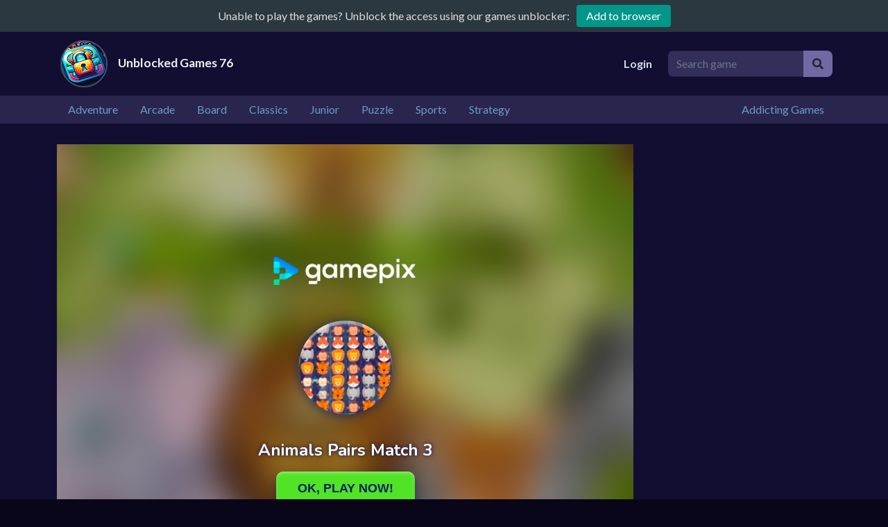

--- FILE ---
content_type: text/html; charset=UTF-8
request_url: https://unblockedgames76.co/game/animals-pairs-match-3
body_size: 5567
content:
<!DOCTYPE html>
<html lang="en" dir="ltr">
	<head>
        <meta name="google-adsense-account" content="ca-pub-4361217027168503">
		<meta charset="utf-8">
		<meta name="viewport" content="width=device-width, initial-scale=1, shrink-to-fit=no" />
		<title>Animals Pairs Match 3 | Play Unblocked HTML Games Online for Free using Unblocked Games 76!</title>
		<link rel="canonical" href="https://unblockedgames76.co/game/animals-pairs-match-3" />
		<meta name="description" content="Its no secret that players love matching three or more objects together in order to complete a task. And now, they can do so with animals in an online game call">
				<link rel="canonical" href="https://unblockedgames76.co/game/animals-pairs-match-3" />
						<meta property="og:type" content="game">
				<meta property="og:url" content="https://unblockedgames76.co/game/animals-pairs-match-3">
				<meta property="og:title" content="Animals Pairs Match 3 | Play Unblocked HTML Games Online for Free using Unblocked Games 76!">
				<meta property="og:description" content="Its no secret that players love matching three or more objects together in order to complete a task. And now, they can do so with animals in an online game called Animals Pairs Match 3. This game is b">
				<meta property="og:image" content="https://games.assets.gamepix.com/T2AIA/thumbnail/small.png">
						<style type="text/css">
.report-modal {
  display: none;
  position: fixed;
  z-index: 20;
  padding-top: 100px;
  left: 0;
  top: 0;
  width: 100%;
  height: 100%;
  overflow: auto;
  background-color: rgb(0,0,0);
  background-color: rgba(0,0,0,0.4);
}
.report-modal-content {
  background-color: #fefefe;
  color: #000;
  margin: auto;
  padding: 20px;
  border: 1px solid #888;
  max-width: 320px;
}
.close {
  color: #aaaaaa;
  float: right;
  font-size: 28px;
  font-weight: bold;
}
.close:hover,.close:focus {
  color: black;
  text-decoration: none;
  cursor: pointer;
}
.report-label {
  padding: 0 10px;
  margin-right: 5px;
  border-radius: 15px;
  display: inline-block;
  margin-bottom: 8px;
}
</style>
		<!-- Google fonts-->
		<link href="https://fonts.googleapis.com/css?family=Montserrat:400,700" rel="stylesheet" type="text/css" />
		<link href="https://fonts.googleapis.com/css?family=Lato:400,700,400italic,700italic" rel="stylesheet" type="text/css" />
		<link rel="stylesheet" type="text/css" href="https://unblockedgames76.co/content/themes/dark-grid/style/bootstrap.min.css" />
		<link rel="stylesheet" type="text/css" href="https://unblockedgames76.co/content/themes/dark-grid/style/jquery-comments.css" />
		<link rel="stylesheet" type="text/css" href="https://unblockedgames76.co/content/themes/dark-grid/style/user.css" />
		<link rel="stylesheet" type="text/css" href="https://unblockedgames76.co/content/themes/dark-grid/style/style.css" />
		<link rel="stylesheet" type="text/css" href="https://unblockedgames76.co/content/themes/dark-grid/style/custom.css" />
		<!-- Font Awesome icons (free version)-->
		<link rel="stylesheet" href="https://cdnjs.cloudflare.com/ajax/libs/font-awesome/5.15.4/css/all.min.css">
					</head>
	<body id="page-top">
        <div id="unblockbanner" class="unblockbanner">
            Unable to play the games?  Unblock the access using our games unblocker: <a href="https://chrome.google.com/webstore/detail/unblocked-games-76/dchmmloheimlphndpblgbodgpgnmcdeg" target="_blank" rel="dofollow">Add to browser</a>
        </div>
		<!-- Navigation-->
		<div class="container site-container">
		<div class="site-content">
		<nav class="navbar navbar-expand-lg navbar-dark top-nav" id="mainNav">
			<div class="container">
				<button class="navbar-toggler navbar-toggler-left collapsed" type="button" data-bs-toggle="collapse" data-bs-target="#navb" aria-expanded="false">
					<span class="navbar-toggler-icon"></span>
				</button>
				<a class="navbar-brand js-scroll-trigger" href="https://unblockedgames76.co/"><img src="https://unblockedgames76.co/images/site-logo.png" class="site-logo" alt="site-logo"><span id="logoELE">Unblocked Games 76</span></a>
				<div class="navbar-collapse collapse justify-content-end" id="navb">
	<ul class="navbar-nav ml-auto">
				<li class="nav-item"><a class="nav-link" href="https://unblockedgames76.co/login/">Login</a></li>	</ul>
	<form class="form-inline my-2 my-lg-0 search-bar" action="/index.php">
		<div class="input-group">
			<input type="hidden" name="viewpage" value="search" />
			<input type="text" class="form-control rounded-left search" placeholder="Search game" name="slug" minlength="2" required />
			<div class="input-group-append">
				<button type="submit" class="btn btn-search" type="button">
					<i class="fa fa-search"></i>
				</button>
			</div>
		</div>
	</form>
</div>							</div>
		</nav>
		<div class="nav-categories">
			<div class="container">
				<nav class='greedy'>
	<ul class="links list-categories"><a href="https://unblockedgames76.co/category/adventure"><li>Adventure</li></a><a href="https://unblockedgames76.co/category/arcade"><li>Arcade</li></a><a href="https://unblockedgames76.co/category/board"><li>Board</li></a><a href="https://unblockedgames76.co/category/classics"><li>Classics</li></a><a href="https://unblockedgames76.co/category/junior"><li>Junior</li></a><a href="https://unblockedgames76.co/category/puzzle"><li>Puzzle</li></a><a href="https://unblockedgames76.co/category/sports"><li>Sports</li></a><a href="https://unblockedgames76.co/category/strategy"><li>Strategy</li></a></ul>    <span id="addicting-games">
        <a href="https://unblockedgames76.co/addicting-games">Addicting Games</a>
    </span>
	<button>MORE</button>
    <ul class='hidden-links hidden'></ul>
</nav>			</div>
		</div><div class="container">
	<div class="game-container">
				<div class="content-wrapper single-game">
		<div class="row">
			<div class="col-md-9 game-content">
				<div class="game-iframe-container">
					<iframe class="game-iframe" id="game-area" src="https://play.gamepix.com/animals-pairs-match-3-online-game/embed?sid=1" width="320" height="480" frameborder="0" allowfullscreen></iframe>
				</div>
				<div class="single-info-container">
					<div class="header-left">
						<h1 class="single-title">Animals Pairs Match 3</h1>
						<p>Played 243 times.</p>
					</div>
					<div class="header-right">
						<div class="stats-vote">
														<div class="txt-stats"><b class="text-success">- %</b> (0/0)</div>
														<i class="icon-vote fa fa-thumbs-up" id="upvote" data-id="1115"></i>
							<i class="icon-vote fa fa-thumbs-down" id="downvote" data-id="1115"></i>
							<div class="vote-status"></div>
						</div>
					</div>
					<div class="action-btn">
						<div class="single-icon"><i class="fa fa-external-link-square" aria-hidden="true"></i><a href="https://unblockedgames76.co/full/animals-pairs-match-3" target="_blank">Open in new window</a></div>
						<div class="single-icon"><i class="fa fa-expand" aria-hidden="true"></i><a href="#" onclick="open_fullscreen()">Fullscreen</a></div>
						<div class="single-icon"><i class="fa fa-bug" aria-hidden="true"></i><a href="#" id="report-game">Report</a></div>
													<div class="social-share"><a href="https://www.facebook.com/sharer/sharer.php?u=https://unblockedgames76.co/game/animals-pairs-match-3" target="_blank">
							<img src="https://unblockedgames76.co/content/themes/dark-grid/images/facebook.png" alt="share" class="social-icon">
						</a></div>
						<div class="social-share"><a href="https://twitter.com/intent/tweet?url=https://unblockedgames76.co/game/animals-pairs-match-3" target="_blank">
							<img src="https://unblockedgames76.co/content/themes/dark-grid/images/twitter.png" alt="share" class="social-icon">
						</a></div>
					</div>
				</div>
				<div class="info-the-game">
					<b>Description</b>
					<div class="single-description">
						It's no secret that players love matching three or more objects together in order to complete a task. And now, they can do so with animals in an online game called Animals Pairs Match 3. This game is based on the popular matching games you may have played on mobile devices or computers, but with animals as the main focus.    <br />
The object of the game is to match up two of the same animals and then move on to the next level. Levels get harder and faster as you go, and if you can't complete a level within a certain time limit, the game will end and you'll have to start over. The game is simple to play but hard to master, so be sure to try it out today!    <br />
					</div>
					<br>
					<b>Instructions</b>
					<div class="single-instructions">
											</div>
					<br>
										<br>
					<b>Categories</b>
					<p class="cat-list"> 
												<a href="https://unblockedgames76.co/category/puzzle" class="cat-link">Puzzle</a>
											</p>
										<div class="mt-4"></div><b>Comments</b>			<div id="tpl-comment-section" data-id="1115">
									<div class="comment-require-login-wrapper">
						<div class="comment-profile-avatar">
							<img src="https://unblockedgames76.co/images/default_profile.png">
						</div>
						<div class="comment-alert">
							You must log in to write a comment.						</div>
					</div>
								<div id="tpl-comment-list">
				</div>
				<!-- Comment template -->
				<div id="tpl-comment-template" style="display:none;">
					<!-- User comment template -->
					<div class="tpl-user-comment" data-id="{{comment_id}}">
						<div class="user-comment-wrapper">
							<div class="user-comment-avatar">
								<img class="tpl-user-comment-avatar" src="{{profile_picture_url}}" alt="User Avatar">
							</div>
							<div class="comment-content">
								<div class="tpl-comment-author">{{fullname}}</div>
								<div class="tpl-comment-timestamp">{{created}}</div>
								<div class="tpl-comment-text">{{content}}</div>
								<div class="comment-actions">
									<div class="comment-action-left">
										<div class="reply-wrapper">
											<a href="#" onclick="return false;" class="tpl-btn-show-replies" data-id="{{comment_id}}"><i class="fa fa-comment-o" aria-hidden="true"></i> Show replies</a>
											<a href="#" onclick="return false;" class="tpl-btn-hide-replies" data-id="{{comment_id}}"><i class="fa fa-comment-o" aria-hidden="true"></i> Hide replies</a>
										</div>
									</div>
																	</div>
							</div>
						</div>
						<div class="tpl-reply-form-wrapper"></div>
						<div class="tpl-comment-children"></div>
					</div>
					<!-- Reply form template -->
					<div class="tpl-reply-form">
						<div class="comment-reply-wrapper">
							<textarea class="form-control tpl-reply-input" placeholder="Your reply..."></textarea>
							<div class="reply-action-buttons">
								<button class="btn btn-sm tpl-btn-cancel-reply" data-id="{{comment_id}}">Cancel</button>
								<button class="btn btn-primary btn-sm tpl-btn-send-reply" data-id="{{comment_id}}">Reply</button>
							</div>
						</div>
					</div>
				</div>
				<div id="tpl-btn-load-more-comments" class="btn" style="display: none;">Load more comments <i class="fa fa-chevron-down" aria-hidden="true"></i></div>
			</div>
							</div>
			</div>
			<div class="col-md-3">
				<div class="sidebar">
	</div>			</div>
		</div>
	</div>
		</div>
	<div class="bottom-container">
		<h3 class="item-title"><i class="fa fa-thumbs-up" aria-hidden="true"></i>SIMILAR GAMES</h3>
		<div class="grid-layout grid-wrapper">
			<div class="grid-item item-grid">
	<a href="https://unblockedgames76.co/game/merge-squares">
	<div class="list-game">
		<div class="list-thumbnail"><img src="https://unblockedgames76.co/content/themes/dark-grid/images/thumb-placeholder1.png" data-src="https://games.assets.gamepix.com/22EUE/thumbnail/medium.png" class="small-thumb lazyload" alt="Merge Squares"></div>
		<div class="list-title">
			<div class="star-rating text-center"><img src="https://unblockedgames76.co/content/themes/dark-grid/images/star-0.png" alt="rating"></div>Merge Squares		</div>
	</div>
	</a>
</div><div class="grid-item item-grid">
	<a href="https://unblockedgames76.co/game/olympian-mahjong">
	<div class="list-game">
		<div class="list-thumbnail"><img src="https://unblockedgames76.co/content/themes/dark-grid/images/thumb-placeholder1.png" data-src="https://games.assets.gamepix.com/46OMG/thumbnail/medium.png" class="small-thumb lazyload" alt="Olympian Mahjong"></div>
		<div class="list-title">
			<div class="star-rating text-center"><img src="https://unblockedgames76.co/content/themes/dark-grid/images/star-0.png" alt="rating"></div>Olympian Mahjong		</div>
	</div>
	</a>
</div><div class="grid-item item-grid">
	<a href="https://unblockedgames76.co/game/swipe-art-puzzle">
	<div class="list-game">
		<div class="list-thumbnail"><img src="https://unblockedgames76.co/content/themes/dark-grid/images/thumb-placeholder1.png" data-src="https://games.assets.gamepix.com/40101/thumbnail/medium.png" class="small-thumb lazyload" alt="Swipe Art Puzzle"></div>
		<div class="list-title">
			<div class="star-rating text-center"><img src="https://unblockedgames76.co/content/themes/dark-grid/images/star-0.png" alt="rating"></div>Swipe Art Puzzle		</div>
	</div>
	</a>
</div><div class="grid-item item-grid">
	<a href="https://unblockedgames76.co/game/blocks-puzzle">
	<div class="list-game">
		<div class="list-thumbnail"><img src="https://unblockedgames76.co/content/themes/dark-grid/images/thumb-placeholder1.png" data-src="https://games.assets.gamepix.com/15PBP/thumbnail/medium.png" class="small-thumb lazyload" alt="Blocks Puzzle"></div>
		<div class="list-title">
			<div class="star-rating text-center"><img src="https://unblockedgames76.co/content/themes/dark-grid/images/star-0.png" alt="rating"></div>Blocks Puzzle		</div>
	</div>
	</a>
</div><div class="grid-item item-grid">
	<a href="https://unblockedgames76.co/game/london-snapshot-tile-mania">
	<div class="list-game">
		<div class="list-thumbnail"><img src="https://unblockedgames76.co/content/themes/dark-grid/images/thumb-placeholder1.png" data-src="https://games.assets.gamepix.com/ALE33/thumbnail/medium.png" class="small-thumb lazyload" alt="London Snapshot Tile Mania"></div>
		<div class="list-title">
			<div class="star-rating text-center"><img src="https://unblockedgames76.co/content/themes/dark-grid/images/star-0.png" alt="rating"></div>London Snapshot Tile Mania		</div>
	</div>
	</a>
</div><div class="grid-item item-grid">
	<a href="https://unblockedgames76.co/game/tictactoe-vs-ai">
	<div class="list-game">
		<div class="list-thumbnail"><img src="https://unblockedgames76.co/content/themes/dark-grid/images/thumb-placeholder1.png" data-src="https://unblockedgames76.co/thumbs/tictactoe-vs-ai_small.webp" class="small-thumb lazyload" alt="TicTacToe vs AI"></div>
		<div class="list-title">
			<div class="star-rating text-center"><img src="https://unblockedgames76.co/content/themes/dark-grid/images/star-0.png" alt="rating"></div>TicTacToe vs AI		</div>
	</div>
	</a>
</div><div class="grid-item item-grid">
	<a href="https://unblockedgames76.co/game/break-your-brain">
	<div class="list-game">
		<div class="list-thumbnail"><img src="https://unblockedgames76.co/content/themes/dark-grid/images/thumb-placeholder1.png" data-src="https://games.assets.gamepix.com/6565U/thumbnail/medium.png" class="small-thumb lazyload" alt="Break Your Brain"></div>
		<div class="list-title">
			<div class="star-rating text-center"><img src="https://unblockedgames76.co/content/themes/dark-grid/images/star-0.png" alt="rating"></div>Break Your Brain		</div>
	</div>
	</a>
</div><div class="grid-item item-grid">
	<a href="https://unblockedgames76.co/game/matchstick-puzzles">
	<div class="list-game">
		<div class="list-thumbnail"><img src="https://unblockedgames76.co/content/themes/dark-grid/images/thumb-placeholder1.png" data-src="https://games.assets.gamepix.com/4SU8C/thumbnail/medium.png" class="small-thumb lazyload" alt="Matchstick Puzzles"></div>
		<div class="list-title">
			<div class="star-rating text-center"><img src="https://unblockedgames76.co/content/themes/dark-grid/images/star-5.png" alt="rating"></div>Matchstick Puzzles		</div>
	</div>
	</a>
</div><div class="grid-item item-grid">
	<a href="https://unblockedgames76.co/game/brick-breaker-retro">
	<div class="list-game">
		<div class="list-thumbnail"><img src="https://unblockedgames76.co/content/themes/dark-grid/images/thumb-placeholder1.png" data-src="https://games.assets.gamepix.com/36BI9/thumbnail/medium.png" class="small-thumb lazyload" alt="Brick Breaker Retro"></div>
		<div class="list-title">
			<div class="star-rating text-center"><img src="https://unblockedgames76.co/content/themes/dark-grid/images/star-5.png" alt="rating"></div>Brick Breaker Retro		</div>
	</div>
	</a>
</div><div class="grid-item item-grid">
	<a href="https://unblockedgames76.co/game/maze-madness-adventure">
	<div class="list-game">
		<div class="list-thumbnail"><img src="https://unblockedgames76.co/content/themes/dark-grid/images/thumb-placeholder1.png" data-src="https://unblockedgames76.co/thumbs/maze-madness-adventure_small.webp" class="small-thumb lazyload" alt="Maze Madness Adventure"></div>
		<div class="list-title">
			<div class="star-rating text-center"><img src="https://unblockedgames76.co/content/themes/dark-grid/images/star-5.png" alt="rating"></div>Maze Madness Adventure		</div>
	</div>
	</a>
</div><div class="grid-item item-grid">
	<a href="https://unblockedgames76.co/game/fry-skibidi">
	<div class="list-game">
		<div class="list-thumbnail"><img src="https://unblockedgames76.co/content/themes/dark-grid/images/thumb-placeholder1.png" data-src="https://games.assets.gamepix.com/ES5SY/thumbnail/medium.png" class="small-thumb lazyload" alt="Fry Skibidi"></div>
		<div class="list-title">
			<div class="star-rating text-center"><img src="https://unblockedgames76.co/content/themes/dark-grid/images/star-0.png" alt="rating"></div>Fry Skibidi		</div>
	</div>
	</a>
</div><div class="grid-item item-grid">
	<a href="https://unblockedgames76.co/game/traditional-klondike-spider-solitaire">
	<div class="list-game">
		<div class="list-thumbnail"><img src="https://unblockedgames76.co/content/themes/dark-grid/images/thumb-placeholder1.png" data-src="https://unblockedgames76.co/thumbs/traditional-klondike-spider-solitaire_small.webp" class="small-thumb lazyload" alt="Traditional Klondike Spider Solitaire "></div>
		<div class="list-title">
			<div class="star-rating text-center"><img src="https://unblockedgames76.co/content/themes/dark-grid/images/star-0.png" alt="rating"></div>Traditional Klondike Spider Solitaire 		</div>
	</div>
	</a>
</div>		</div>
	</div>
</div>
	<footer class="footer">
		<div class="container">
			<div class="row">
				<div class="col-lg-3">
					<div class="footer-1">
											</div>
				</div>
				<div class="col-lg-3">
					<div class="footer-2">
											</div>
				</div>
				<div class="col-lg-3">
					<div class="footer-3">
											</div>
				</div>
				<div class="col-lg-3">
					<div class="footer-4">
											</div>
				</div>
			</div>
		</div>
	</footer>
	<div class="copyright py-4 text-center">
		<div class="container">
			Unblocked Games 76 © 2026. All rights reserved.			<span class="dsb-panel">
				V-1.8.9			</span>
		</div>
	</div>
	</div>
	</div>
	<script type="text/javascript" src="https://unblockedgames76.co/content/themes/dark-grid/js/jquery-3.6.2.min.js"></script>
	<script type="text/javascript" src="https://unblockedgames76.co/content/themes/dark-grid/js/lazysizes.min.js"></script>
	<script type="text/javascript" src="https://unblockedgames76.co/content/themes/dark-grid/js/bootstrap.bundle.min.js"></script>
	<script type="text/javascript" src="https://unblockedgames76.co/js/comment-system.js"></script>
	<script type="text/javascript" src="https://unblockedgames76.co/content/themes/dark-grid/js/script.js"></script>
	<script type="text/javascript" src="https://unblockedgames76.co/content/themes/dark-grid/js/custom.js"></script>
	<script type="text/javascript" src="https://unblockedgames76.co/js/stats.js"></script>
		<div id="report-modal" class="report-modal">
	<div class="report-modal-content">
		<span class="close">&times;</span>
		<p><strong>Report Game</strong></p>
		<form id="report-form" enctype="multipart">
			<div>
				<div class="report-label" style="background-color: #ffdd24;">
					<input type="radio" id="r-bug" name="report[]" value="bug" checked>
					<label for="r-bug">Bug</label>
				</div>
				<div class="report-label" style="background-color: #fd6d6d;">
					<input type="radio" id="r-error" name="report[]" value="error">
					<label for="r-error">Error</label>
				</div>
				<div class="report-label" style="background-color: #a9df8b;">
					<input type="radio" id="r-other" name="report[]" value="other">
					<label for="r-other">Other</label>
				</div>
			</div>
			<textarea style="width: 100%" rows="3" name="comment" maxlength="150" autocomplete="off" placeholder="Optional"></textarea>
			<input type="submit" style="margin-top: 10px;" value="Submit">
		</form>
	</div>
</div>
<script type="text/javascript" src="https://unblockedgames76.co/content/plugins/game-reports/script.js"></script>
  </body>
</html>

--- FILE ---
content_type: text/html; charset=utf-8
request_url: https://www.google.com/recaptcha/api2/aframe
body_size: 267
content:
<!DOCTYPE HTML><html><head><meta http-equiv="content-type" content="text/html; charset=UTF-8"></head><body><script nonce="9iJrCrOeeBKLa_NUd4AJog">/** Anti-fraud and anti-abuse applications only. See google.com/recaptcha */ try{var clients={'sodar':'https://pagead2.googlesyndication.com/pagead/sodar?'};window.addEventListener("message",function(a){try{if(a.source===window.parent){var b=JSON.parse(a.data);var c=clients[b['id']];if(c){var d=document.createElement('img');d.src=c+b['params']+'&rc='+(localStorage.getItem("rc::a")?sessionStorage.getItem("rc::b"):"");window.document.body.appendChild(d);sessionStorage.setItem("rc::e",parseInt(sessionStorage.getItem("rc::e")||0)+1);localStorage.setItem("rc::h",'1769355956002');}}}catch(b){}});window.parent.postMessage("_grecaptcha_ready", "*");}catch(b){}</script></body></html>

--- FILE ---
content_type: text/css
request_url: https://unblockedgames76.co/content/themes/dark-grid/style/style.css
body_size: 3436
content:
body {
  margin: 0;
  font-family: "Lato", -apple-system, BlinkMacSystemFont, "Segoe UI", Roboto, "Helvetica Neue", Arial, "Noto Sans", sans-serif, "Apple Color Emoji", "Segoe UI Emoji", "Segoe UI Symbol", "Noto Color Emoji";
  font-size: 1rem;
  font-weight: 400;
  line-height: 1.5;
  color: #8296a5;
  text-align: left;
  background-color: #080618;
}

*,
 ::before,
 ::after {
  box-sizing: border-box;
}

a {
  color: #6c9cc6;
  text-decoration: none;
  background-color: transparent;
}

a:hover {
  color: #9cc5e8;
}

/*
Grid Start

True Masonry by balazs_sziklai
https://codepen.io/balazs_sziklai*/

.grid-layout {
    display: grid;
    grid-template-columns: repeat(auto-fill, minmax(140px, 1fr));
    grid-gap: 10px;
    grid-auto-rows: minmax(140px, auto);
    grid-auto-flow: dense;
}

.span-2 {
    grid-column-end: span 2;
    grid-row-end: span 2;
}

.span-3 {
    grid-column-end: span 3;
    grid-row-end: span 3;
}

/*End Grid*/

.install-body, .login-body {
  background-color: #080618;
}

.install-form, .login-form, .register-form {
  background-color: #120e31;
}

.site-content {
  background-color: #120e31;
}
.site-container {
  max-width: 1440px;
}
.top-nav {
  font-weight: bold;
  background-color: #120e31;
  padding: 0;
}

.text-uppercase {
  text-transform: uppercase !important;
}

.fixed-top {
  position: fixed;
  top: 0;
  right: 0;
  left: 0;
  z-index: 1030;
}

.navbar-expand-lg {
  flex-flow: row nowrap;
  justify-content: flex-start;
}

.navbar {
  position: relative;
  display: flex;
  flex-wrap: wrap;
  align-items: center;
  justify-content: space-between;
  padding: 0;
}

.navbar-brand {
  display: inline-block;
  padding-top: 0.3125rem;
  padding-bottom: 0.3125rem;
  margin-right: 1rem;
  font-size: 1.25rem;
  line-height: inherit;
  white-space: nowrap;
}

a.nav-link {
  color: #d1dbe3!important;
}
li.nav-item:hover {
  background-color: #29254f;
  border-radius: 10px;
}

.text-white {
  color: #fff !important;
}

article,
aside,
figcaption,
figure,
footer,
header,
hgroup,
main,
nav,
section {
  display: block;
}

.copyright {
  background-color: #120e31;
}

.text-center {
  text-align: center !important;
}

.footer {
  padding-top: 3rem;
  padding-bottom: 3rem;
  background-color: #29254f;
}

img.small-thumb {
  width: 100%;
  border-radius: 10px;
}

.list-content {
  padding: 0px;
}

.list-game {
  border-radius: 5px;
}

.grid-layout .list-title {
  overflow: hidden;
  margin: .35714em;
  color: #fff;
  text-overflow: ellipsis;
  white-space: nowrap;
  text-align: center;
  position: relative;
  bottom: 65px;
  margin-bottom: -53px;
  opacity: 0;
  font-weight: bold;
}
@media(hover: hover) and (pointer: fine) {
  .grid-layout .list-game:hover > .list-title {
    opacity: 1;
    transition: all 0.5s ease;
  }
  .list-thumbnail:hover {
    opacity: 0.5;
    transition: all 0.5s ease;
  }
}

.grid-wrapper {
  margin-bottom: 30px;
}

.game-container {
  margin: 30px 0;
}

.list-category {
  position: absolute;
  bottom: 5px;
}

h1.single-title {
    font-size: 1.75rem;
}

.single-title {
  margin-top: 20px;
  padding-bottom: 10px;
  font-weight: bold;
  color: #cbdbe3;
}

.single-info-container {
  padding-bottom: 5px;
  border-bottom: 1px solid #29254f;
  margin-bottom: 20px;
}

.single-icon {
  background-color: #29254f;
  margin-right: 10px;
  padding: 8px 16px;
  border-radius: 15px;
  display: inline-block;
  margin-bottom: 10px;
}

.social-share {
  position: relative;
  top: -2px;
  margin-right: 10px;
  display: inline-block;
  margin-bottom: 10px;
}
.social-icon {
  width: 38px;
  height: 38px;
}

.sidebar {
  display: block;
}

.sidebar .list-game, .footer .list-game {
  margin-bottom: 8px;
}

.page-title {
  font-weight: bold;
  margin-top: 20px;
}
h1.singlepage-title {
    font-size: 1.75rem;
}
.singlepage-title {
  padding-bottom: 10px;
  font-weight: bold;
}

.page-content,
.game-content {
  margin-bottom: 30px;
}

.site-logo {
  padding: 5px;
}

.nav-categories {
  background-color: #29254f;
  white-space: nowrap;
}

h3.item-title {
  font-weight: bold;
font-size: 1.3rem;
margin: 20px 0;
display: inline-block;
background-color: #29254f;
color: #cbdbe3;
padding: 10px 20px;
border-radius: 10px;
}

.item-title i,
.single-icon i,
h4 i {
  margin-right: 9px;
}

ul.list-categories {
  list-style-type: none;
  margin: 0;
  padding: 0;
  overflow: hidden;
}

.list-categories li {
  float: left;
  display: block;
  text-align: center;
  padding: 8px 16px;
  text-decoration: none;
}

.list-categories li:hover {
  background-color: #6190bf;
  color: #fff;
}

nav.greedy {
  position: relative;
  display: flex;
  align-items: center;
}

nav.greedy button {
  padding: 6px 16px;
  text-decoration: none;
  border: none;
  background-color: #6190bf;
color: #fff;
}

nav.greedy button.hidden {
  transition: none;
  border-right: 0.5rem solid #b6b6b6;
  width: 0;
  padding: 0;
  overflow: hidden;
  display: none;
}

nav.greedy button::after {
  content: attr(count);
  display: inline-flex;
  width: 30px;
  height: 30px;
  align-items: center;
  justify-content: center;
  background: #ab31d7;
  color: #f2f2f2;
  border-radius: 50%;
  font-size: 14px;
  line-height: 14px;
  margin-left: 1rem;
  margin-right: calc(-1rem + -8px);
}

ul.links {
  display: flex;
  flex: 1;
  overflow: hidden;
}

ul.links li {
  flex: none;
}

ul.hidden-links {
  position: absolute;
  background: #fff;
  right: 0;
  top: 100%;
  z-index: 1;
  text-align: left;
  list-style: none;
  background-color: #fff;
  background-clip: padding-box;
  border: 1px solid rgba(0, 0, 0, .15);
  border-radius: .25rem;
  padding-left: 0;
  box-shadow: 0 4px 12px 0 rgba(43, 43, 43, 0.1);
}

ul.hidden-links li {
  padding-right: 2rem;
}

ul.hidden-links a {
  color: #2c3e50;
}

ul.hidden-links.hidden {
  display: none;
}

ul.hidden-links li {
  padding: 1rem;
  min-width: 220px;
}

ul.hidden-links li:hover {
  background-color: #eee;
}

.cat-list {
  display: flex;
  flex-wrap: wrap;
  margin-top: 8px;
}

.cat-link {
  padding: 4px 14px;
  background-color: #29254f;
  margin-right: 8px;
  margin-top: 8px;
  border-radius: 8px;
}

h4.widget-title {
  font-weight: bold;
  padding-bottom: 10px;
  font-size: 26px;
  border-bottom: 1px solid #29254f;
  margin-bottom: 20px;
  font-size: 1.3rem;
  color: #cbdbe3;
}

.sidebar .row {
  margin-right: 0;
  margin-left: 0;
}

.sidebar .widget {
  margin-bottom: 20px;
}

.bottom-container {
  margin: 30px 0;
}

.banner-ads {
  text-align: center;
  margin: 10px 0;
}

img {
  max-width: 100%;
}

.content-wrapper {
  margin-top: 30px;
}

.pagination-wrapper {
  margin-bottom: 30px;
}

.page-link {
    color: #cbdbe3;
    background-color: rgba(66, 60, 121, 0.7);
    border: 1px solid #656097;
}

.page-link:hover {
    color: #cbdbe3;
    background-color: #8589bf;
    border-color: #656097;
}

.page-item.disabled .page-link {
    color: #9a95c4;
    background-color: #544f86 !important;
    border-color: #8985aa;
}

.game-iframe-container {
  position: relative;
  overflow: hidden;
  width: 100%;
}
.game-iframe {
  position: absolute;
  top: 0;
  left: 0;
  bottom: 0;
  right: 0;
  width: 100%;
  height: 100%;
}
.nav-item {
  margin: 0 5px;
}
.search-bar {
  margin-left: 10px;
  border-radius: 8px;
  overflow: hidden;
}
@media (max-width: 992px) {
  #navb {
    margin: 15px 0;
  }
  .nav-item {
    margin: 0 10px;
  }
  li.nav-item:hover {
    background-color: #29254f;
    border-radius: 0px;
  }
  .nav-link {
    padding-left: 15px!important;
  }
}
@media (max-width: 1440px) {
  .site-container {
    padding: 0;
  }
}
input.search {
  background-color: #332f5b;
  border-color: unset;
}
.btn-search {
  background-color: #6f69a4;
  border-radius: 0;
}
.stats-vote {
  text-align: right;
  margin-top: 20px;
}
.stats-vote i {
  font-size: 30px;
  padding: 6px;
}
.stats-vote i:hover {
  color: #1abc9c;
  cursor: pointer;
}
.header-left {
  display: inline-block;
}
.header-right {
  display: inline-block;
  float: right;
  margin-left: 30px;
}
.vote-status {
  font-size: 18px;
  font-weight: bold;
}
/* Post list */

.post-item {
  margin-bottom: 3rem !important;
}
.post-media {
  display: flex;
  align-items: flex-start;
}
.blog-list .post-thumb {
  width: 120px;
  height: 120px;
  margin: 10px;
}
.post-thumb {
  display: flex;
  margin-right: 1rem;
}
.post-thumb img {
  object-fit: cover;
  object-position: center;
  width: 100%;
  height: 100%;
}
.post-title {
  margin-bottom: .25rem;
  font-weight: bold;
  font-size: 1.5rem;
}
.post-meta .date {
  color: #8f8f8f;
  font-size: 0.8125rem;
}
.post-meta {
  color: #8f8f8f;
}
.blog-list {
  margin-top: 30px;
}
@media (max-width: 576px) {
  .blog-list .post-thumb {
    display: none;
  }
}

/* End post */

.dropdown-menu {
    position: absolute;
    background: #fff;
        background-clip: border-box;
    right: 0;
    top: 100%;
    z-index: 2;
    text-align: left;
    list-style: none;
    font-weight: normal;
    background-clip: padding-box;
    border: 1px solid rgba(0, 0, 0, .15);
    border-radius: .25rem;
    padding-left: 0;
    box-shadow: 0 4px 12px 0 rgba(43, 43, 43, 0.1);
    margin-top: 10px;
}

.dropdown-icon {
  margin-left: 10px;
}

.nav-item {
  position: relative;
}

.nav-item-child {
    padding: 0.6rem 1rem;
    color: #2c3e50;
}

.nav-link-child {
    color: #2c3e50;
}

.nav-item-child:hover {
    background-color: #cddbe8;
}
.category-description {
  background-color: #1f1b42;
  padding: 10px 15px;
}
.game-tag-list {
  display: flex;
  flex-wrap: wrap;
  margin-top: 8px;
}
.tag-item {
  padding: 4px 14px;
  background: #29254f;
  margin-right: 8px;
  margin-top: 8px;
  border-radius: 8px;
}
.color-red {
  color: #bb4d4d;
}
i.disabled {
  opacity: 0.5;
  pointer-events: none; 
}

.load-more-games-wrapper {
  text-align: center;
  margin-top: 20px;
  margin-bottom: 40px;
}

/* NEW COMMENT SYSTEM */

#tpl-comment-section {
  margin-top: 30px;
  margin-bottom: 20px;
}

#comment-form {
  display: flex;
  margin-bottom: 30px;
  border-bottom: 1px solid #29254f;
}
.comment-profile-avatar {
  margin-right: 20px;
}
.comment-profile-avatar img {
  border-radius: 50%;
  float: left;
  width: 3.6rem;
  height: 3.6rem;
  max-width: 50px;
  max-height: 50px;
}
.comment-form-wrapper {
  background: #332F5B;
  margin-bottom: 30px;
  box-shadow: 0px 4px 8px 0px rgba(50, 50, 50, 0.1);
  border: 1px solid #6F69A4;
  border-radius: 12px;
  padding: 15px;
  width: 100%;
}
textarea.tpl-comment-input {
  background: #332F5B;
  color: #8296a5;
}
textarea.tpl-comment-input:focus {
  background: #332F5B;
  color: #8296a5;
}
.comment-form-wrapper textarea {
  padding: 0;
  border: 0;
}
.post-comment-btn-wrapper {
  float: right;
  margin-top: 15px;
}
textarea#comment-input {
  height: 100px;
}
.user-comment-wrapper {
  display: flex;
}
.tpl-user-comment {
  border-bottom: 1px solid #29254f;
  margin-bottom: 30px;
}
.tpl-comment-children .tpl-user-comment:last-child {
  border-bottom: none;
}
img.tpl-user-comment-avatar {
  border-radius: 50%;
  float: left;
  width: 3.6rem;
  height: 3.6rem;
  max-width: 50px;
  max-height: 50px;
  margin-right: 20px;
}
.tpl-comment-children img.tpl-user-comment-avatar {
  max-width: 40px;
  max-height: 40px;
}
.tpl-comment-author {
  font-weight: bold;
}
.tpl-user-comment .comment-content {
  margin-bottom: 20px;
  width: 100%;
}
.tpl-comment-timestamp {
  margin-top: 3px;
  font-size: 15px;
  color: #938fb5;
}
.tpl-comment-text {
  margin-top: 13px;
  white-space: unset;
}
.comment-actions {
  margin-top: 15px;
}
.comment-action-right {
  float: right;
}
.comment-action-left {
  float: left;
}
.tpl-comment-children {
  display: block;
  margin-left: 70px;
}
.tpl-reply-form {
  display: flex;
}
.comment-reply-wrapper {
  margin-left: 70px;
  background: #332F5B;
  margin-bottom: 30px;
  box-shadow: 0px 4px 8px 0px rgba(50, 50, 50, 0.1);
  border: 1px solid #6F69A4;
  border-radius: 12px;
  padding: 15px;
  width: 100%;
}
textarea.tpl-reply-input {
  background: #332F5B;
  color: #8296a5;
}
textarea.tpl-reply-input:focus {
  background: #332F5B;
  color: #8296a5;
}
.comment-reply-wrapper textarea {
  padding: 0;
  border: 0;
}
.reply-action-buttons {
  float: right;
  margin-top: 15px;
}
.tpl-btn-cancel-reply {
  color: #938fb5;
}
#tpl-btn-load-more-comments {
  color: #938fb5;
}
.comment-require-login-wrapper {
  display: flex;
  margin-bottom: 40px;
}
.comment-require-login-wrapper .comment-alert {
  padding: 10px;
  background-color: #29254F;
  text-align: center;
  width: 100%;
  border-radius: 8px;
}
/*start sidebar vertical*/
.wgt-list-game {
  box-shadow: 0px 1px 6px 0px rgba(50, 50, 50, 0.25);
  border-radius: 5px;
}
.wgt-list-game-grid.list-tile{
  padding: 5px;
  margin: 0;
}
.wgt-list-game-vertical {
    margin-bottom: 8px;
    width: 100%;
    position: relative;
    padding: 0;
}
.wgt-list-game-vertical .wgt-list-game {
    display: flex;
    padding-top: 8px;
    padding-bottom: 8px;
    background-color: #29254f;
}
.wgt-list-game-vertical .wgt-list-thumbnail img {
    max-width: 100px;
    /*object-fit: contain;*/
    padding-left: 8px;
    padding-right: 8px;
}
.wgt-list-game-vertical .wgt-list-content {
    display: flex;
    flex-direction: column;
    justify-content: flex-start;
}
.wgt-list-game-vertical .wgt-list-title{
  margin-bottom: 8px;
}
[dir="ltr"] .wgt-list-game-vertical .wgt-list-category, 
[dir="ltr"] .wgt-list-game-vertical .wgt-list-title {
    padding-right: 8px;
}
[dir="rtl"] .wgt-list-game-vertical .wgt-list-category, 
[dir="rtl"] .wgt-list-game-vertical .wgt-list-title {
    padding-left: 8px;
}
.wgt-list-game-vertical .wgt-list-title {
    font-weight: bold;
    margin-bottom: 5px;
}
.wgt-list-game-vertical .wgt-list-category, .wgt-list-game-vertical .wgt-list-title {
    color: #555;
}
@media (min-width: 768px) {
    .wgt-list-game-vertical .wgt-list-category, .wgt-list-game-vertical .wgt-list-title {
      color: #555;
      white-space: nowrap;
      overflow: hidden;
      text-overflow: ellipsis;
      max-width: 15ch;
      color: #6c9cc6;
    }
}
@media (max-width: 767px) {
    .wgt-list-game-vertical .wgt-list-category, .wgt-list-game-vertical .wgt-list-title {
      color: #555;
      white-space: nowrap;
      overflow: hidden;
      text-overflow: ellipsis;
      max-width: 30ch;
      font-size: 15px;
      color: #6c9cc6;
    }
}
/*end sidebar vertical*/
/*start navbar*/
.navbar-nav .nav-link{
  white-space: nowrap;
  overflow: hidden;
  text-overflow: ellipsis;
  max-width: 15ch;
}
/*end navbar*/
/*Start LTR*/
[dir="rtl"] .wgt-list-game-vertical .wgt-list-content {
    direction: rtl;
    text-align: right;
}
[dir="rtl"] .navbar, [dir="rtl"] .container {
    direction: ltr;
}
[dir="rtl"] #toggler {
    float: left;
}
[dir="rtl"] .navbar-brand {
    margin-right: auto;
}
[dir="rtl"] .nav-categories, [dir="rtl"] .nav-categories .container {
    direction: ltr;
}
[dir="rtl"] #home-game-container,
[dir="rtl"] .bottom-container,
[dir="rtl"] .sidebar .widget-title,
[dir="rtl"] .info-the-game,
[dir="rtl"] .tpl-comment-input,
[dir="rtl"] .user-page,
[dir="rtl"] .footer,
[dir="rtl"] .singlepage-post,
[dir="rtl"] .page-title,
[dir="rtl"] .blog-list,
[dir="rtl"] .game-container-archive,
[dir="rtl"] .game-container-search,
[dir="rtl"] .game-container-tag
{
  text-align: right;
  direction: rtl
}
[dir="rtl"] .comment-date{
  text-align: left !important;
}
[dir="rtl"] .single-game,
[dir="rtl"] .single-page{
  direction: rtl
}
[dir="rtl"] .item-title i, [dir="rtl"] .single-icon i, [dir="rtl"] h4 i {
    margin-left: 9px;
}
[dir="rtl"] .comment-profile-avatar {
  margin-left: 20px;
}
/*end RTL*/
/*start multiple dropdown*/

/* Style for main dropdown items */
.nav-item.dropdown .dropdown-menu {
  position: absolute;
}

/* Style for submenu */
.dropdown-submenu {
  position: relative;
}

/* Positioning the submenu to the right of the parent menu */
.dropdown-submenu .dropdown-menu {
  position: absolute;
  top: 0;
  left: 100%; /* Position to the right of the parent item */
  margin-top: -9px; /* Adjust this value as needed */
  margin-left: -1px; /* Helps in aligning submenu border with parent menu border */
}

/* Optional: Style for left-to-right (LTR) languages */
.dropdown-submenu-left .dropdown-menu {
  right: 100%;
  left: auto;
}

@media (max-width: 768px) { /* Mobile */
  .navbar-brand {
    max-width: 60%;
    margin-right: 0;
  }
  .user-avatar {
    margin-left: 0;
  }
  .nav-item.dropdown .dropdown-menu {
    position: unset;
  }
  .dropdown-submenu .dropdown-menu {
      position: unset;
      margin-top: 12px;
      margin-left: 0;
  }
}
/*end multiple dropdown*/

--- FILE ---
content_type: text/css
request_url: https://unblockedgames76.co/content/themes/dark-grid/style/custom.css
body_size: 302
content:
/*

Custom style

You can override the default class or style here

This file will not be overwritten by the updater

*/
#logoELE
{
color: #eee;
font-size: 1.1rem;
font-weight: 600;
margin-left: 8px;
}
img.site-logo
{
    border-radius: 50%;
    border: 2px solid #ffffff44;
    padding: 0;
    margin: 7px;
}
.grid-item {
    border-radius: 16%;
}
#addicting-games
{
    display: inline-flex;
    flex-direction: row;
    flex-wrap: nowrap;
    align-content: center;
    justify-content: center;
    align-items: center;
    margin-right: 10px;
    margin-left: 10px;
    float: left;
}
@media only screen and (max-width: 470px) 
{
#addicting-games
{
display: none !important;
}
}
@media only screen and (max-width: 415px)
{
    #logoELE
    {
        font-size: 0.94rem;
    }
    img.site-logo
    {
        margin: 4px;
        height: 32px;
        width: auto;
    }
    .navbar-brand
    {
    margin-right: 4px;
    }
    .user-avatar
    {
    margin-left: 20px;
    width: 28px;
    height: auto;
    }
    .user-avatar img
    {
    width: 28px;
    }
    .navbar-toggler
    {
    padding: 0.2rem 0.5rem;
    font-size: 1rem;
    }
}

.unblockbanner
{
display: none;
}
.unblockbanner > a
{
    margin-left: 10px;
    background: #009688;
    color: white;
    padding-left: 14px;
    padding-right: 14px;
    padding-bottom: 4px;
    padding-top: 4px;
    border-radius: 4px;
}
.unblockbanner > a:hover
{
text-decoration: underline;
}

@media only screen and (min-width: 610px)
{
.unblockbanner
{
    display: flex;
    flex-direction: row;
    flex-wrap: wrap;
    justify-content: center;
    align-content: center;
    align-items: center;
    padding-top: 7px;
    padding-bottom: 7px;
    padding-left: 5px;
    padding-right: 5px;
    color: #ddd;
    width: auto;
    width: -webkit-fill-available;
    background: #2b383f;
}
}

--- FILE ---
content_type: application/x-javascript
request_url: https://unblockedgames76.co/content/themes/dark-grid/js/script.js
body_size: 2360
content:
"use strict";
document.addEventListener("DOMContentLoaded", function () {
    // Toggle submenu on click
    document.querySelectorAll('.dropdown-submenu > a').forEach(function (element) {
        element.addEventListener('click', function (e) {
            // Prevent default action and stop event propagation
            e.preventDefault();
            e.stopPropagation();

            let submenu = this.nextElementSibling;
            submenu.classList.toggle('show'); // Toggle 'show' class to display or hide submenu
        });
    });

    // Close all submenus when the parent dropdown is closed
    document.querySelectorAll('.dropdown').forEach(function (dropdown) {
        dropdown.addEventListener('hide.bs.dropdown', function () {
            this.querySelectorAll('.submenu').forEach(function (submenu) {
                submenu.classList.remove('show');
            });
        });
    });

    // Stop click events inside dropdown from closing the dropdown
    document.querySelectorAll('.dropdown-menu').forEach(function (element) {
        element.addEventListener('click', function (e) {
            e.stopPropagation();
        });
    });
});

if ($('#tpl-comment-section').length) {
	const gameId = $('#tpl-comment-section').attr('data-id');
	const commentSystem = new CommentSystem(gameId);
}
$(function() {
	const formSearch = document.querySelector("form.search-bar");
	if (formSearch) {
		formSearch.addEventListener("submit", function(event) {
			event.preventDefault();
			const input = formSearch.querySelector("input[name='slug']");
			const sanitizedValue = input.value.replace(/ /g, "-");
			input.value = sanitizedValue;
			if (input.value.length >= 2) {
				formSearch.submit();
			}
		});
	}
	// Load more games
	let last_offset = 0;
	let load_amount = 0;
	const newGamesContainer = $('#section-new-games');

	if (newGamesContainer.length) {
	    load_amount = 28;
	    last_offset = newGamesContainer.children().length;
	    if (load_amount < 28) {
	        $('.btn-load-more-games').remove();
	    } else {
	        $('.btn-load-more-games').click(() => {
	            fetchMoreGames(load_amount, 'new');
	        });
	    }
	}

	async function fetchMoreGames(amount, sort_by) {
	    try {
	        const response = await $.ajax({
	            url: "/includes/fetch.php",
	            type: 'POST',
	            dataType: 'json',
	            data: {amount: amount, offset: last_offset, sort_by: sort_by},
	        });
	        appendFetchedGames(response);
	    } catch (error) {
	        console.log(error);
	    }
	}

	function appendFetchedGames(data) {
	    last_offset += data.length;
	    const templateHTML = $('.item-append-template').html();  // Get the inner HTML of the template
	    data.forEach((item) => {
	    	let rating = 0;
			item['upvote'] = Number(item['upvote']);
			item['downvote'] = Number(item['downvote']);
			let totalRevs = item['upvote']+item['downvote'];
			if(totalRevs > 0){
				rating = (Math.round((item['upvote']/(item['upvote']+item['downvote'])) * 5));
			}
	        // Clone the HTML template
	        let clonedHTML = templateHTML;
	        // Replace placeholders
	        console.log(item['title'])
	        clonedHTML = clonedHTML.replace(/{{slug}}/g, item['slug']);
			clonedHTML = clonedHTML.replace(/{{thumbnail}}/g, item['thumb_2']);
			clonedHTML = clonedHTML.replace(/{{title}}/g, item['title']);
			clonedHTML = clonedHTML.replace(/{{rating}}/g, rating);
	        // Convert the HTML string to a jQuery object
	        const clonedElement = $(clonedHTML);
	        // Further modifications if necessary, for example, replacing the rating image src
	        // Append the new element to newGamesContainer
	        newGamesContainer.append(clonedElement);
	    });
	    if (data.length < load_amount) {
	        $('.btn-load-more-games').remove();
	    }
	}
	// End
	var $nav = $('nav.greedy');
	var $btn = $('nav.greedy button');
	var $vlinks = $('nav.greedy .links');
	var $hlinks = $('nav.greedy .hidden-links');

	var numOfItems = 0;
	var totalSpace = 0;
	var breakWidths = [];

	// Get initial state
	$vlinks.children().outerWidth(function(i, w) {
		totalSpace += w;
		numOfItems += 1;
		breakWidths.push(totalSpace);
	});

	var availableSpace, numOfVisibleItems, requiredSpace;

	function check() {

		// Get instant state
		availableSpace = $vlinks.width() - 10;
		numOfVisibleItems = $vlinks.children().length;
		requiredSpace = breakWidths[numOfVisibleItems - 1];

		// There is not enought space
		if (requiredSpace > availableSpace) {
			$vlinks.children().last().prependTo($hlinks);
			numOfVisibleItems -= 1;
			check();
			// There is more than enough space
		} else if (availableSpace > breakWidths[numOfVisibleItems]) {
			$hlinks.children().first().appendTo($vlinks);
			numOfVisibleItems += 1;
		}
		// Update the button accordingly
		$btn.attr("count", numOfItems - numOfVisibleItems);
		if (numOfVisibleItems === numOfItems) {
			$btn.addClass('hidden');
		} else $btn.removeClass('hidden');
	}

	// Window listeners
	$(window).resize(function() {
		check();
	});

	$btn.on('click', function() {
		$hlinks.toggleClass('hidden');
	});

	check();

});
function open_fullscreen() {
	let game = document.getElementById("game-area");
	if (game.requestFullscreen) {
	  game.requestFullscreen();
	} else if (game.mozRequestFullScreen) { /* Firefox */
	  game.mozRequestFullScreen();
	} else if (game.webkitRequestFullscreen) { /* Chrome, Safari and Opera */
	  game.webkitRequestFullscreen();
	} else if (game.msRequestFullscreen) { /* IE/Edge */
	  game.msRequestFullscreen();
	}
};
var can_resize = false;
if($('iframe#game-area').length){
	can_resize = true;
	resize_game_iframe();
	load_leaderboard({type: 'top', amount: 10});
}
function resize_game_iframe(){
	if(can_resize){
		let iframe = $("iframe.game-iframe");
		let size = {
			width: Number(iframe.attr('width')),
			height: Number(iframe.attr('height')),
		}
		let ratio = (size.height/size.width)*100;
		let win_ratio = (window.innerHeight/window.innerWidth)*100;
		if(win_ratio <= 110){
			if(ratio > 80){
				ratio = 80;
			}
		} else if(win_ratio >= 130){
			if(ratio < 100){
				ratio = 100;
			}
		}
		$('.game-iframe-container').css('padding-top', ratio+'%');
	}
}

function load_leaderboard(conf){
	if($('#content-leaderboard').length){
		let g_id = $('#content-leaderboard').data('id');
		$.ajax({
			url: '/includes/api.php',
			type: 'POST',
			dataType: 'json',
			data: {'action': 'get_scoreboard', 'game-id': g_id, 'conf': JSON.stringify(conf)},
			complete: function (data) {
				if(data.responseText){
					show_leaderboard(JSON.parse(data.responseText));
				}
			}
		});
	}
}
function show_leaderboard(data){
	let html = '<table class="table table-dark"><thead class="thead-dark"><tr><th scope="col">#</th><th scope="col">Username</th><th scope="col">Score</th><th scope="col">Date</th></tr></thead><tbody>';
	let index = 1;
	data.forEach((item)=>{
		html += '<tr><th scope="row">'+index+'</th><td>'+item.username+'</td><td>'+item.score+'</td><td>'+item.created_date.substr(0, 10)+'</td></tr>';
		index++;
	});
	html += '</tbody></table>';
	$('#content-leaderboard').html(html);
}
(function(){
	$("#navb").on('show.bs.collapse', function(){
		$('.user-avatar').hide();
	});
	$("#navb").on('hidden.bs.collapse', function(){
		$('.user-avatar').show();
	});
	resize_game_iframe();
	$(window).resize(function() {
		resize_game_iframe();
	});
	$('.stats-vote #favorite').on('click', function() {
		let data_id = $(this).attr('data-id');
		let btn = $(this);
		$.ajax({
			url: '/includes/vote.php',
			type: 'POST',
			dataType: 'json',
			data: {'favorite': true, 'action': 'favorite', 'id': data_id},
			success: function (data) {
				//console.log(data.responseText);
			},
			error: function (data) {
				//console.log(data.responseText);
			},
			complete: function (data) {
				console.log(data.responseText);
				btn.addClass('active');
				btn.addClass('disabled');
			}
		});
	});
	$('.stats-vote #upvote').on('click', function() {
		let data_id = $(this).attr('data-id');
		$.ajax({
			url: '/includes/vote.php',
			type: 'POST',
			dataType: 'json',
			data: {'vote': true, 'action': 'upvote', 'id': data_id},
			success: function (data) {
				//console.log(data.responseText);
			},
			error: function (data) {
				//console.log(data.responseText);
			},
			complete: function (data) {
				console.log(data.responseText);
				$('.icon-vote').hide();
				let elem = $('.vote-status');
				elem.addClass('text-success');
				elem.append('Liked!');
			}
		});
	});
	$('.stats-vote #downvote').on('click', function() {
		let data_id = $(this).attr('data-id');
		$.ajax({
			url: '/includes/vote.php',
			type: 'POST',
			dataType: 'json',
			data: {'vote': true, 'action': 'downvote', 'id': data_id},
			success: function (data) {
				//console.log(data.responseText);
			},
			error: function (data) {
				//console.log(data.responseText);
			},
			complete: function (data) {
				console.log(data.responseText);
				$('.icon-vote').hide();
				let elem = $('.vote-status');
				elem.addClass('text-danger');
				elem.append('Disliked!');
			}
		});
	});
	$('.user-avatar').on('click', ()=>{
		let element = $('.user-links');
		if (element.is(":hidden")) {
			element.removeClass('hidden');
		} else element.addClass('hidden');
	});
	$('#btn_prev').on('click', function() {
		$('.profile-gamelist ul').animate({
			scrollLeft: '-=150'
		}, 300, 'swing');
	});
	
	$('#btn_next').on('click', function() {
		$('.profile-gamelist ul').animate({
			scrollLeft: '+=150'
		}, 300, 'swing');
	});
	$('#f_prev').on('click', function() {
		$('.favorite-gamelist ul').animate({
			scrollLeft: '-=150'
		}, 300, 'swing');
	});
	
	$('#f_next').on('click', function() {
		$('.favorite-gamelist ul').animate({
			scrollLeft: '+=150'
		}, 300, 'swing');
	});
	$('.delete-comment').on('click', function() {
		let id = $(this).attr('data-id');
		$.ajax({
			url: '/includes/comment.php',
			type: 'POST',
			dataType: 'json',
			data: {'delete': true, 'id': id},
			success: function (data) {
				//console.log(data.responseText);
			},
			error: function (data) {
				//console.log(data.responseText);
			},
			complete: function (data) {
				console.log(data.responseText);
				if(data.responseText === 'deleted'){
					$('.id-'+id).remove();
				}
			}
		}, this);
	});
})();